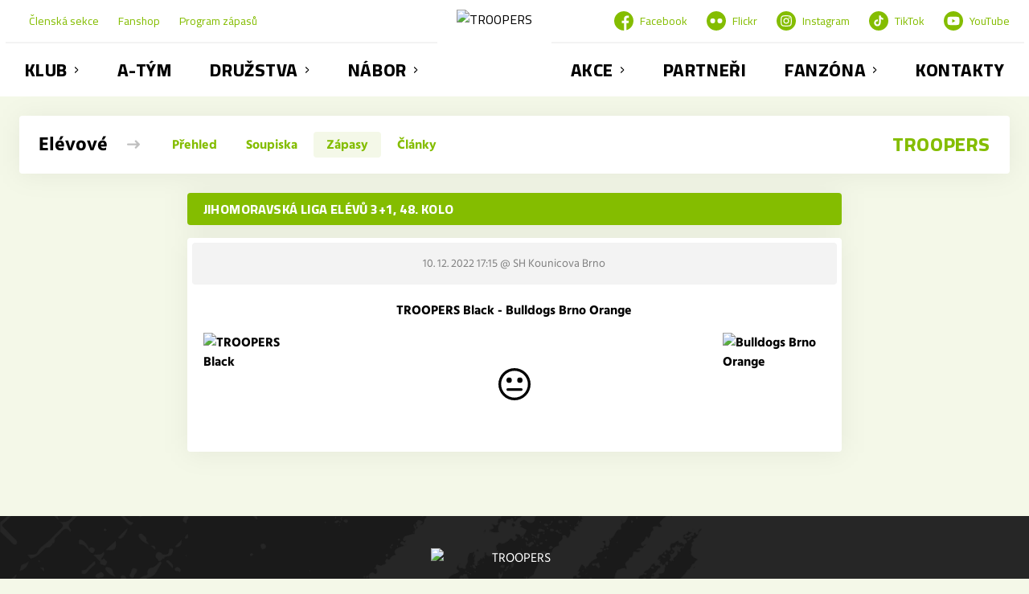

--- FILE ---
content_type: text/html; charset=utf-8
request_url: https://www.troopers.cz/tym/68-elevove/zapas/2133
body_size: 8201
content:
<!DOCTYPE html>
<html lang="cs"><head><script>
              window.dataLayer = window.dataLayer || [];
              function gtag() {
                dataLayer.push(arguments);
              }

              gtag("consent", "default", {
                functionality_storage: "granted",
                ad_storage: "denied",
                analytics_storage: "denied",
                personalization_storage: "denied",
                security_storage: "denied",
              });
          </script><script>
          (function(w,d,s,l,i){w[l]=w[l]||[];w[l].push({'gtm.start':
          new Date().getTime(),event:'gtm.js'});var f=d.getElementsByTagName(s)[0],
          j=d.createElement(s),dl=l!='dataLayer'?'&l='+l:'';j.async=true;j.src=
          'https://www.googletagmanager.com/gtm.js?id='+i+dl;f.parentNode.insertBefore(j,f);
          })(window,document,'script','dataLayer','GTM-5X3RDXV');
        </script><script async="" src="https://www.googletagmanager.com/gtag/js?id=G-Q7P1G0EBQZ" data-category="analytics" type="text/plain"></script><script>
            window.dataLayer = window.dataLayer || [];
            function gtag(){dataLayer.push(arguments);}
            gtag('js', new Date());

            gtag('config', 'G-Q7P1G0EBQZ');
          </script><script async="" src="//cdn.eos.cz/cookieconsent-init.js"></script><meta charSet="utf-8"/><meta http-equiv="X-UA-Compatible" content="IE=Edge"/><meta name="viewport" content="width=device-width, initial-scale=1"/><title>Detail utkání - Elévové - TROOPERS</title><meta name="title" content="Detail utkání - Elévové - TROOPERS"/><meta name="description" content="&#x27;Souhrn informací k utkání. Jihomoravská liga elévů 3+1, 48. kolo TROOPERS  Black - Bulldogs Brno Orange. Utkání hrané dne 10. 12. 2022 17:15."/><meta property="og:title" content="Detail utkání - Elévové"/><meta name="og:description" content="&#x27;Souhrn informací k utkání. Jihomoravská liga elévů 3+1, 48. kolo TROOPERS  Black - Bulldogs Brno Orange. Utkání hrané dne 10. 12. 2022 17:15."/><meta property="og:url" content="https://www.troopers.cz/tym/68-elevove/zapas/2133"/><link rel="icon" href="/apple-touch-icon.png" sizes="any" type="image/png"/><style>a {color: black;}</style><link rel="preload" href="https://fonts.gstatic.com/s/cairo/v20/SLXGc1nY6HkvalIvTpumxdt0UX8.woff2" as="font" type="font/woff2" crossorigin="anonymous"/><link rel="preload" href="https://fonts.gstatic.com/s/cairo/v20/SLXGc1nY6HkvalIvTpumxdt0.woff2" as="font" type="font/woff2" crossorigin="anonymous"/><link rel="preload" href="https://fonts.gstatic.com/s/cairo/v20/SLXGc1nY6HkvalIvTpumxdt0UX8.woff2" as="font" type="font/woff2" crossorigin="anonymous"/><link rel="preload" href="https://fonts.gstatic.com/s/cairo/v20/SLXGc1nY6HkvalIhTpumxdt0.woff2" as="font" type="font/woff2" crossorigin="anonymous"/><link rel="preload" href="https://fonts.gstatic.com/s/cairo/v20/SLXGc1nY6HkvalIvTpumxdt0UX8.woff2" as="font" type="font/woff2" crossorigin="anonymous"/><link rel="preload" href="https://fonts.gstatic.com/s/cairo/v20/SLXGc1nY6HkvalIhTpumxdt0.woff2" as="font" type="font/woff2" crossorigin="anonymous"/><link rel="preload" href="https://fonts.gstatic.com/s/cairo/v20/SLXGc1nY6HkvalIvTpumxdt0UX8.woff2" as="font" type="font/woff2" crossorigin="anonymous"/><link rel="preload" href="https://fonts.gstatic.com/s/cairo/v20/SLXGc1nY6HkvalIhTpumxdt0.woff2" as="font" type="font/woff2" crossorigin="anonymous"/><link rel="preload" href="https://fonts.gstatic.com/s/cairo/v28/SLXgc1nY6HkvangtZmpQdkhzfH5lkSs2SgRjCAGMQ1z0hEk5a13iLC2CikE0n8H9.woff2" as="font" type="font/woff2" crossorigin="anonymous"/><link rel="preload" href="https://fonts.gstatic.com/s/cairo/v28/SLXgc1nY6HkvangtZmpQdkhzfH5lkSs2SgRjCAGMQ1z0hEk5a1PiLC2CikE0nw.woff2" as="font" type="font/woff2" crossorigin="anonymous"/><link rel="preload" href="https://fonts.gstatic.com/s/hindsiliguri/v12/ijwOs5juQtsyLLR5jN4cxBEoRDf40ugVKwOs1tqhwg.woff2" as="font" type="font/woff2" crossorigin="anonymous"/><link rel="preload" href="https://fonts.gstatic.com/s/hindsiliguri/v12/ijwOs5juQtsyLLR5jN4cxBEoRDf40uYVKwOs1to.woff2" as="font" type="font/woff2" crossorigin="anonymous"/><link rel="preload" href="https://fonts.gstatic.com/s/hindsiliguri/v12/ijwTs5juQtsyLLR5jN4cxBEoTJLax8s3JimW3w.woff2" as="font" type="font/woff2" crossorigin="anonymous"/><link rel="preload" href="https://fonts.gstatic.com/s/hindsiliguri/v12/ijwTs5juQtsyLLR5jN4cxBEoTJzax8s3Jik.woff2" as="font" type="font/woff2" crossorigin="anonymous"/><link rel="preload" href="https://fonts.gstatic.com/s/hindsiliguri/v12/ijwOs5juQtsyLLR5jN4cxBEoRG_50ugVKwOs1tqhwg.woff2" as="font" type="font/woff2" crossorigin="anonymous"/><link rel="preload" href="https://fonts.gstatic.com/s/hindsiliguri/v12/ijwOs5juQtsyLLR5jN4cxBEoRG_50uYVKwOs1to.woff2" as="font" type="font/woff2" crossorigin="anonymous"/><link rel="preload" href="https://fonts.gstatic.com/s/hindsiliguri/v12/ijwOs5juQtsyLLR5jN4cxBEoRCf_0ugVKwOs1tqhwg.woff2" as="font" type="font/woff2" crossorigin="anonymous"/><link rel="preload" href="https://fonts.gstatic.com/s/hindsiliguri/v12/ijwOs5juQtsyLLR5jN4cxBEoRCf_0uYVKwOs1to.woff2" as="font" type="font/woff2" crossorigin="anonymous"/><style>@font-face{
                    font-family:'Cairo';
                    src:url('https://fonts.gstatic.com/s/cairo/v20/SLXGc1nY6HkvalIvTpumxdt0UX8.woff2');
                    font-weight:400;
                    font-style:normal;
                    font-display:swap;
                    unicode-range:U+0100-024F, U+0259, U+1E00-1EFF, U+2020, U+20A0-20AB, U+20AD-20CF, U+2113, U+2C60-2C7F, U+A720-A7FF;
                    
                  }@font-face{
                    font-family:'Cairo';
                    src:url('https://fonts.gstatic.com/s/cairo/v20/SLXGc1nY6HkvalIvTpumxdt0.woff2');
                    font-weight:400;
                    font-style:normal;
                    font-display:swap;
                    
                    
                  }@font-face{
                    font-family:'Cairo';
                    src:url('https://fonts.gstatic.com/s/cairo/v20/SLXGc1nY6HkvalIvTpumxdt0UX8.woff2');
                    font-weight:500;
                    font-style:normal;
                    font-display:swap;
                    unicode-range:U+0100-024F, U+0259, U+1E00-1EFF, U+2020, U+20A0-20AB, U+20AD-20CF, U+2113, U+2C60-2C7F, U+A720-A7FF;
                    
                  }@font-face{
                    font-family:'Cairo';
                    src:url('https://fonts.gstatic.com/s/cairo/v20/SLXGc1nY6HkvalIhTpumxdt0.woff2');
                    font-weight:500;
                    font-style:normal;
                    font-display:swap;
                    unicode-range:U+0000-00FF, U+0131, U+0152-0153, U+02BB-02BC, U+02C6, U+02DA, U+02DC, U+2000-206F, U+2074, U+20AC, U+2122, U+2191, U+2193, U+2212, U+2215, U+FEFF, U+FFFD;
                    
                  }@font-face{
                    font-family:'Cairo';
                    src:url('https://fonts.gstatic.com/s/cairo/v20/SLXGc1nY6HkvalIvTpumxdt0UX8.woff2');
                    font-weight:700;
                    font-style:normal;
                    font-display:swap;
                    unicode-range:U+0100-024F, U+0259, U+1E00-1EFF, U+2020, U+20A0-20AB, U+20AD-20CF, U+2113, U+2C60-2C7F, U+A720-A7FF;
                    
                  }@font-face{
                    font-family:'Cairo';
                    src:url('https://fonts.gstatic.com/s/cairo/v20/SLXGc1nY6HkvalIhTpumxdt0.woff2');
                    font-weight:700;
                    font-style:normal;
                    font-display:swap;
                    unicode-range:U+0000-00FF, U+0131, U+0152-0153, U+02BB-02BC, U+02C6, U+02DA, U+02DC, U+2000-206F, U+2074, U+20AC, U+2122, U+2191, U+2193, U+2212, U+2215, U+FEFF, U+FFFD;
                    
                  }@font-face{
                    font-family:'Cairo';
                    src:url('https://fonts.gstatic.com/s/cairo/v20/SLXGc1nY6HkvalIvTpumxdt0UX8.woff2');
                    font-weight:800;
                    font-style:normal;
                    font-display:swap;
                    unicode-range:U+0100-024F, U+0259, U+1E00-1EFF, U+2020, U+20A0-20AB, U+20AD-20CF, U+2113, U+2C60-2C7F, U+A720-A7FF;
                    
                  }@font-face{
                    font-family:'Cairo';
                    src:url('https://fonts.gstatic.com/s/cairo/v20/SLXGc1nY6HkvalIhTpumxdt0.woff2');
                    font-weight:800;
                    font-style:normal;
                    font-display:swap;
                    unicode-range:U+0000-00FF, U+0131, U+0152-0153, U+02BB-02BC, U+02C6, U+02DA, U+02DC, U+2000-206F, U+2074, U+20AC, U+2122, U+2191, U+2193, U+2212, U+2215, U+FEFF, U+FFFD;
                    
                  }@font-face{
                    font-family:'Cairo';
                    src:url('https://fonts.gstatic.com/s/cairo/v28/SLXgc1nY6HkvangtZmpQdkhzfH5lkSs2SgRjCAGMQ1z0hEk5a13iLC2CikE0n8H9.woff2');
                    font-weight:100;
                    font-style:normal;
                    font-display:swap;
                    unicode-range:U+0100-02AF, U+0304, U+0308, U+0329, U+1E00-1E9F, U+1EF2-1EFF, U+2020, U+20A0-20AB, U+20AD-20C0, U+2113, U+2C60-2C7F, U+A720-A7FF;
                    
                  }@font-face{
                    font-family:'Cairo';
                    src:url('https://fonts.gstatic.com/s/cairo/v28/SLXgc1nY6HkvangtZmpQdkhzfH5lkSs2SgRjCAGMQ1z0hEk5a1PiLC2CikE0nw.woff2');
                    font-weight:100;
                    font-style:normal;
                    font-display:swap;
                    unicode-range:U+0000-00FF, U+0131, U+0152-0153, U+02BB-02BC, U+02C6, U+02DA, U+02DC, U+0304, U+0308, U+0329, U+2000-206F, U+2074, U+20AC, U+2122, U+2191, U+2193, U+2212, U+2215, U+FEFF, U+FFFD;
                    
                  }@font-face{
                    font-family:'Hind Siliguri';
                    src:url('https://fonts.gstatic.com/s/hindsiliguri/v12/ijwOs5juQtsyLLR5jN4cxBEoRDf40ugVKwOs1tqhwg.woff2');
                    font-weight:300;
                    font-style:normal;
                    font-display:swap;
                    unicode-range:U+0100-024F, U+0259, U+1E00-1EFF, U+2020, U+20A0-20AB, U+20AD-20CF, U+2113, U+2C60-2C7F, U+A720-A7FF;
                    
                  }@font-face{
                    font-family:'Hind Siliguri';
                    src:url('https://fonts.gstatic.com/s/hindsiliguri/v12/ijwOs5juQtsyLLR5jN4cxBEoRDf40uYVKwOs1to.woff2');
                    font-weight:300;
                    font-style:normal;
                    font-display:swap;
                    unicode-range:U+0000-00FF, U+0131, U+0152-0153, U+02BB-02BC, U+02C6, U+02DA, U+02DC, U+2000-206F, U+2074, U+20AC, U+2122, U+2191, U+2193, U+2212, U+2215, U+FEFF, U+FFFD;
                    
                  }@font-face{
                    font-family:'Hind Siliguri';
                    src:url('https://fonts.gstatic.com/s/hindsiliguri/v12/ijwTs5juQtsyLLR5jN4cxBEoTJLax8s3JimW3w.woff2');
                    font-weight:400;
                    font-style:normal;
                    font-display:swap;
                    unicode-range:U+0100-024F, U+0259, U+1E00-1EFF, U+2020, U+20A0-20AB, U+20AD-20CF, U+2113, U+2C60-2C7F, U+A720-A7FF;
                    
                  }@font-face{
                    font-family:'Hind Siliguri';
                    src:url('https://fonts.gstatic.com/s/hindsiliguri/v12/ijwTs5juQtsyLLR5jN4cxBEoTJzax8s3Jik.woff2');
                    font-weight:400;
                    font-style:normal;
                    font-display:swap;
                    unicode-range:U+0000-00FF, U+0131, U+0152-0153, U+02BB-02BC, U+02C6, U+02DA, U+02DC, U+2000-206F, U+2074, U+20AC, U+2122, U+2191, U+2193, U+2212, U+2215, U+FEFF, U+FFFD;
                    
                  }@font-face{
                    font-family:'Hind Siliguri';
                    src:url('https://fonts.gstatic.com/s/hindsiliguri/v12/ijwOs5juQtsyLLR5jN4cxBEoRG_50ugVKwOs1tqhwg.woff2');
                    font-weight:500;
                    font-style:normal;
                    font-display:swap;
                    unicode-range:U+0100-024F, U+0259, U+1E00-1EFF, U+2020, U+20A0-20AB, U+20AD-20CF, U+2113, U+2C60-2C7F, U+A720-A7FF;
                    
                  }@font-face{
                    font-family:'Hind Siliguri';
                    src:url('https://fonts.gstatic.com/s/hindsiliguri/v12/ijwOs5juQtsyLLR5jN4cxBEoRG_50uYVKwOs1to.woff2');
                    font-weight:500;
                    font-style:normal;
                    font-display:swap;
                    unicode-range:U+0000-00FF, U+0131, U+0152-0153, U+02BB-02BC, U+02C6, U+02DA, U+02DC, U+2000-206F, U+2074, U+20AC, U+2122, U+2191, U+2193, U+2212, U+2215, U+FEFF, U+FFFD;
                    
                  }@font-face{
                    font-family:'Hind Siliguri';
                    src:url('https://fonts.gstatic.com/s/hindsiliguri/v12/ijwOs5juQtsyLLR5jN4cxBEoRCf_0ugVKwOs1tqhwg.woff2');
                    font-weight:700;
                    font-style:normal;
                    font-display:swap;
                    unicode-range:U+0100-024F, U+0259, U+1E00-1EFF, U+2020, U+20A0-20AB, U+20AD-20CF, U+2113, U+2C60-2C7F, U+A720-A7FF;
                    
                  }@font-face{
                    font-family:'Hind Siliguri';
                    src:url('https://fonts.gstatic.com/s/hindsiliguri/v12/ijwOs5juQtsyLLR5jN4cxBEoRCf_0uYVKwOs1to.woff2');
                    font-weight:700;
                    font-style:normal;
                    font-display:swap;
                    unicode-range:U+0000-00FF, U+0131, U+0152-0153, U+02BB-02BC, U+02C6, U+02DA, U+02DC, U+2000-206F, U+2074, U+20AC, U+2122, U+2191, U+2193, U+2212, U+2215, U+FEFF, U+FFFD;
                    
                  }</style><link rel="stylesheet" href="/styles.css"/><script type="module" src="/shared-scripts.js"></script><script type="module" src="/scripts.js"></script><script type="text/javascript" src="https://cdn.jsdelivr.net/npm/alpinejs@3.14.8/dist/cdn.min.js" defer=""></script></head><body class="font-body overflow-x-hidden game-detail-page"><div class="contents" x-data="{
              sharedYouTubeEmbedUrl: null,
              closeSharedOverlay: function() {
                this.sharedYouTubeEmbedUrl = null;
                document.body.classList.remove(&#x27;overflow-hidden&#x27;);
              },
              openSharedOverlay: function(youTubeEmbedUrl) {
                this.sharedYouTubeEmbedUrl = youTubeEmbedUrl;
                document.body.classList.add(&#x27;overflow-hidden&#x27;);
              },
            }"><header class="top-header bg-primary shadow-base lg:bg-headerbg sticky top-0 z-20 transition lg:relative lg:transform" x-data="{quickNavVisible: false, mobileNavVisible: false}" x-bind:class="mobileNavVisible ? &#x27;z-30&#x27; : &#x27;z-20&#x27;" @scroll.window="quickNavVisible = false"><div class="bg-primary nav-primary-wrapper"><strong class="sr-only">TROOPERS</strong><div class="nav-primary container"><div class="hidden lg:block"><div class="pointer-events-none relative z-10 flex items-center justify-between py-3 text-sm"><div class="quick-links quick-links-expanded pointer-events-auto"><ul class="flex text-sm"><li><a href="https://clen.troopers.cz/" target="_blank" rel="noopener noreferrer" class="text-headerquicklink block px-3 py-1 underline transition hover:no-underline">Členská sekce</a></li><li><a href="https://clen.troopers.cz/store/1" target="_blank" rel="noopener noreferrer" class="text-headerquicklink block px-3 py-1 underline transition hover:no-underline">Fanshop</a></li><li><a href="/program-zapasu" class="text-headerquicklink block px-3 py-1 underline transition hover:no-underline">Program zápasů</a></li></ul></div><div class="text-headersocial pointer-events-auto text-sm"><div class="socials"><ul class="socials-list flex space-x-6"><li class="socials-list-item"><a href="https://www.facebook.com/florbaltroopers/" class="socials-list-link group flex items-center" target="_blank" rel="noopener noreferrer" title="Facebook"><div class="h-6 w-6 transition group-hover:scale-110"><svg class="icon--facebook h-full w-full"><use xlink:href="/sprite.svg#facebook"></use></svg></div><span class="pl-2 group-hover:underline">Facebook</span></a></li><li class="socials-list-item"><a href="https://www.flickr.com/people/florbal_troopers/" class="socials-list-link group flex items-center" target="_blank" rel="noopener noreferrer" title="Flickr"><div class="h-6 w-6 transition group-hover:scale-110"><svg class="icon--flickr h-full w-full"><use xlink:href="/sprite.svg#flickr"></use></svg></div><span class="pl-2 group-hover:underline">Flickr</span></a></li><li class="socials-list-item"><a href="https://www.instagram.com/florbal_troopers/" class="socials-list-link group flex items-center" target="_blank" rel="noopener noreferrer" title="Instagram"><div class="h-6 w-6 transition group-hover:scale-110"><svg class="icon--instagram h-full w-full"><use xlink:href="/sprite.svg#instagram"></use></svg></div><span class="pl-2 group-hover:underline">Instagram</span></a></li><li class="socials-list-item"><a href="https://www.tiktok.com/@florbal_troopers" class="socials-list-link group flex items-center" target="_blank" rel="noopener noreferrer" title="TikTok"><div class="h-6 w-6 transition group-hover:scale-110"><svg class="icon--tiktok h-full w-full"><use xlink:href="/sprite.svg#tiktok"></use></svg></div><span class="pl-2 group-hover:underline">TikTok</span></a></li><li class="socials-list-item"><a href="https://www.youtube.com/channel/UCO0DOboRo0Fv5FI2RnFtkSA" class="socials-list-link group flex items-center" target="_blank" rel="noopener noreferrer" title="YouTube"><div class="h-6 w-6 transition group-hover:scale-110"><svg class="icon--youtube h-full w-full"><use xlink:href="/sprite.svg#youtube"></use></svg></div><span class="pl-2 group-hover:underline">YouTube</span></a></li></ul></div></div></div><div class="-mt-10 flex items-center justify-center pt-5"><div class="nav-centered-part nav-centered-part-1 mt-5 flex flex-1 justify-end self-stretch"><nav class="text-navlink flex justify-between font-black "><ul class="flex "><li class="group relative whitespace-nowrap" x-data="{subItemVisible: false}"><span class="nav-item-top block flex cursor-pointer items-center px-4 py-3 no-underline transition xl:px-6 hover:bg-subnavbg hover:text-subnavlink h-full" x-bind:class="(subItemVisible || $el.parentElement.classList.contains(&#x27;active-item-by-url&#x27;)) ? &#x27;js-active bg-subnavbg text-subnavlink&#x27; : &#x27;&#x27;" x-on:click="subItemVisible = !subItemVisible" @click.outside="subItemVisible = false" @scroll.window="subItemVisible = false">Klub<span class="ml-2 h-2 w-1.5 transform transition" x-bind:class="subItemVisible ? &#x27;rotate-90&#x27; : &#x27;&#x27;"><svg class="icon--arrow-simple h-full w-full"><use xlink:href="/sprite.svg#arrow-simple"></use></svg></span></span><div x-show="subItemVisible" x-cloak="true" class="absolute left-0 top-full min-w-[13rem]"><ul class="bg-subnavbg text-subnavlink subnav-list py-2 text-sm font-normal"><li><a href="/o-klubu" class="nav-item-sub flex items-center justify-between px-4 py-2 transition hover:bg-white/10 xl:px-6">O klubu</a></li><li><a href="/vedeni-klubu" class="nav-item-sub flex items-center justify-between px-4 py-2 transition hover:bg-white/10 xl:px-6">Vedení klubu</a></li><li><a href="/treneri" class="nav-item-sub flex items-center justify-between px-4 py-2 transition hover:bg-white/10 xl:px-6">Trenéři</a></li><li><a href="/treninky" class="nav-item-sub flex items-center justify-between px-4 py-2 transition hover:bg-white/10 xl:px-6">Tréninky</a></li><li><a href="/jobs" class="nav-item-sub flex items-center justify-between px-4 py-2 transition hover:bg-white/10 xl:px-6">Jobs &amp; kariéra</a></li><li><a href="/haly-a-mista" class="nav-item-sub flex items-center justify-between px-4 py-2 transition hover:bg-white/10 xl:px-6">Sportovní haly</a></li><li><a href="/napsali-o-nas" class="nav-item-sub flex items-center justify-between px-4 py-2 transition hover:bg-white/10 xl:px-6">Napsali o nás</a></li></ul></div></li><li class="group relative whitespace-nowrap" x-data="{subItemVisible: false}"><a href="/tym/95-muzi-a" class="nav-item-top block flex cursor-pointer items-center px-4 py-3 no-underline transition xl:px-6 hover:bg-subnavbg hover:text-subnavlink h-full" x-bind:class="$el.parentElement.classList.contains(&#x27;active-item-by-url&#x27;) ? &#x27;js-active bg-subnavbg text-subnavlink&#x27; : &#x27;&#x27;">A-tým</a></li><li class="group relative whitespace-nowrap" x-data="{subItemVisible: false}"><span class="nav-item-top block flex cursor-pointer items-center px-4 py-3 no-underline transition xl:px-6 hover:bg-subnavbg hover:text-subnavlink h-full" x-bind:class="(subItemVisible || $el.parentElement.classList.contains(&#x27;active-item-by-url&#x27;)) ? &#x27;js-active bg-subnavbg text-subnavlink&#x27; : &#x27;&#x27;" x-on:click="subItemVisible = !subItemVisible" @click.outside="subItemVisible = false" @scroll.window="subItemVisible = false">Družstva<span class="ml-2 h-2 w-1.5 transform transition" x-bind:class="subItemVisible ? &#x27;rotate-90&#x27; : &#x27;&#x27;"><svg class="icon--arrow-simple h-full w-full"><use xlink:href="/sprite.svg#arrow-simple"></use></svg></span></span><div x-show="subItemVisible" x-cloak="true" class="absolute left-0 top-full min-w-[13rem]"><ul class="bg-subnavbg text-subnavlink subnav-list py-2 text-sm font-normal"><li><a href="/tym/102-pripravka" class="nav-item-sub flex items-center justify-between px-4 py-2 transition hover:bg-white/10 xl:px-6">Přípravka</a></li><li><a href="/tym/101-elevove" class="nav-item-sub flex items-center justify-between px-4 py-2 transition hover:bg-white/10 xl:px-6">Elévové</a></li><li><a href="/tym/105-troopers-girls" class="nav-item-sub flex items-center justify-between px-4 py-2 transition hover:bg-white/10 xl:px-6">TROOPERS Girls</a></li><li><a href="/tym/100-mladsi-zaci" class="nav-item-sub flex items-center justify-between px-4 py-2 transition hover:bg-white/10 xl:px-6">Mladší žáci</a></li><li><a href="/tym/99-starsi-zaci" class="nav-item-sub flex items-center justify-between px-4 py-2 transition hover:bg-white/10 xl:px-6">Starší žáci</a></li><li><a href="/tym/103-dorostenci" class="nav-item-sub flex items-center justify-between px-4 py-2 transition hover:bg-white/10 xl:px-6">Dorostenci</a></li><li><a href="/tym/98-juniori" class="nav-item-sub flex items-center justify-between px-4 py-2 transition hover:bg-white/10 xl:px-6">Junioři</a></li><li><a href="/tym/96-muzi-u23" class="nav-item-sub flex items-center justify-between px-4 py-2 transition hover:bg-white/10 xl:px-6">Muži U23</a></li><li><a href="/tym/104-muzi-c" class="nav-item-sub flex items-center justify-between px-4 py-2 transition hover:bg-white/10 xl:px-6">Muži C</a></li><li><a href="/tym/97-muzi-delta" class="nav-item-sub flex items-center justify-between px-4 py-2 transition hover:bg-white/10 xl:px-6">Muži Delta</a></li><li><a href="/tym/106-zeny" class="nav-item-sub flex items-center justify-between px-4 py-2 transition hover:bg-white/10 xl:px-6">Ženy</a></li></ul></div></li><li class="group relative whitespace-nowrap" x-data="{subItemVisible: false}"><span class="nav-item-top block flex cursor-pointer items-center px-4 py-3 no-underline transition xl:px-6 hover:bg-subnavbg hover:text-subnavlink h-full" x-bind:class="(subItemVisible || $el.parentElement.classList.contains(&#x27;active-item-by-url&#x27;)) ? &#x27;js-active bg-subnavbg text-subnavlink&#x27; : &#x27;&#x27;" x-on:click="subItemVisible = !subItemVisible" @click.outside="subItemVisible = false" @scroll.window="subItemVisible = false">Nábor<span class="ml-2 h-2 w-1.5 transform transition" x-bind:class="subItemVisible ? &#x27;rotate-90&#x27; : &#x27;&#x27;"><svg class="icon--arrow-simple h-full w-full"><use xlink:href="/sprite.svg#arrow-simple"></use></svg></span></span><div x-show="subItemVisible" x-cloak="true" class="absolute left-0 top-full min-w-[13rem]"><ul class="bg-subnavbg text-subnavlink subnav-list py-2 text-sm font-normal"><li><a href="/nabor" class="nav-item-sub flex items-center justify-between px-4 py-2 transition hover:bg-white/10 xl:px-6">Základní informace</a></li><li><a href="/kategorie" class="nav-item-sub flex items-center justify-between px-4 py-2 transition hover:bg-white/10 xl:px-6">Vyberte si kategorii</a></li><li><a href="/treninky" class="nav-item-sub flex items-center justify-between px-4 py-2 transition hover:bg-white/10 xl:px-6">Kdy a Kam na trénink?</a></li><li><a href="/prihlaseni-do-klubu" class="nav-item-sub flex items-center justify-between px-4 py-2 transition hover:bg-white/10 xl:px-6">Přihlášení do klubu</a></li><li><a href="/dalsi-akce" class="nav-item-sub flex items-center justify-between px-4 py-2 transition hover:bg-white/10 xl:px-6">Další akce TROOPERS</a></li></ul></div></li></ul></nav></div><div class="nav-centered-logo mx-6 flex-none"><a href="/" class="logo-background-holder relative flex flex-none items-center justify-center self-stretch"><div class="-my-5 h-24 w-full max-w-[160px] xl:h-32 xl:max-w-[200px]"><div class="drop-shadow-base flex h-full items-center justify-center py-1 lg:py-0 [&amp;_img]:will-change-transform"><img src="https://troopers.eoscms.cz/webimages/club_logo_filename_20240206_070741.png" alt="TROOPERS" class=" h-full max-h-full max-w-full object-contain "/></div></div></a></div><div class="nav-centered-part nav-centered-part-2 mt-5 flex flex-1 justify-start self-stretch"><nav class="text-navlink flex justify-between font-black "><ul class="flex "><li class="group relative whitespace-nowrap" x-data="{subItemVisible: false}"><span class="nav-item-top block flex cursor-pointer items-center px-4 py-3 no-underline transition xl:px-6 hover:bg-subnavbg hover:text-subnavlink h-full" x-bind:class="(subItemVisible || $el.parentElement.classList.contains(&#x27;active-item-by-url&#x27;)) ? &#x27;js-active bg-subnavbg text-subnavlink&#x27; : &#x27;&#x27;" x-on:click="subItemVisible = !subItemVisible" @click.outside="subItemVisible = false" @scroll.window="subItemVisible = false">Akce<span class="ml-2 h-2 w-1.5 transform transition" x-bind:class="subItemVisible ? &#x27;rotate-90&#x27; : &#x27;&#x27;"><svg class="icon--arrow-simple h-full w-full"><use xlink:href="/sprite.svg#arrow-simple"></use></svg></span></span><div x-show="subItemVisible" x-cloak="true" class="absolute left-0 top-full min-w-[13rem]"><ul class="bg-subnavbg text-subnavlink subnav-list py-2 text-sm font-normal"><li><a href="/troopers-cup" class="nav-item-sub flex items-center justify-between px-4 py-2 transition hover:bg-white/10 xl:px-6">TROOPERS Cup</a></li><li><a href="/kempy" class="nav-item-sub flex items-center justify-between px-4 py-2 transition hover:bg-white/10 xl:px-6">TROOPERS Camp</a></li><li><a href="/ball" class="nav-item-sub flex items-center justify-between px-4 py-2 transition hover:bg-white/10 xl:px-6">TROOPERS Ball</a></li><li><a href="/troopers-day" class="nav-item-sub flex items-center justify-between px-4 py-2 transition hover:bg-white/10 xl:px-6">TROOPERS Day</a></li></ul></div></li><li class="group relative whitespace-nowrap" x-data="{subItemVisible: false}"><a href="/partneri" class="nav-item-top block flex cursor-pointer items-center px-4 py-3 no-underline transition xl:px-6 hover:bg-subnavbg hover:text-subnavlink h-full" x-bind:class="$el.parentElement.classList.contains(&#x27;active-item-by-url&#x27;) ? &#x27;js-active bg-subnavbg text-subnavlink&#x27; : &#x27;&#x27;">Partneři</a></li><li class="group relative whitespace-nowrap" x-data="{subItemVisible: false}"><span class="nav-item-top block flex cursor-pointer items-center px-4 py-3 no-underline transition xl:px-6 hover:bg-subnavbg hover:text-subnavlink h-full" x-bind:class="(subItemVisible || $el.parentElement.classList.contains(&#x27;active-item-by-url&#x27;)) ? &#x27;js-active bg-subnavbg text-subnavlink&#x27; : &#x27;&#x27;" x-on:click="subItemVisible = !subItemVisible" @click.outside="subItemVisible = false" @scroll.window="subItemVisible = false">Fanzóna<span class="ml-2 h-2 w-1.5 transform transition" x-bind:class="subItemVisible ? &#x27;rotate-90&#x27; : &#x27;&#x27;"><svg class="icon--arrow-simple h-full w-full"><use xlink:href="/sprite.svg#arrow-simple"></use></svg></span></span><div x-show="subItemVisible" x-cloak="true" class="absolute left-0 top-full min-w-[13rem]"><ul class="bg-subnavbg text-subnavlink subnav-list py-2 text-sm font-normal"><li><a href="https://clen.troopers.cz/store/1" target="_blank" rel="noopener noreferrer" class="nav-item-sub flex items-center justify-between px-4 py-2 transition hover:bg-white/10 xl:px-6">Klubové oblečení<span class="h-3 w-3 flex-none opacity-40"><svg class="icon--external h-full w-full"><use xlink:href="/sprite.svg#external"></use></svg></span></a></li><li><a href="/fotogalerie" class="nav-item-sub flex items-center justify-between px-4 py-2 transition hover:bg-white/10 xl:px-6">Fotogalerie</a></li><li><a href="https://bulletin.troopers.cz" class="nav-item-sub flex items-center justify-between px-4 py-2 transition hover:bg-white/10 xl:px-6">Digitální bulletin</a></li><li><a href="/ke-stazeni" class="nav-item-sub flex items-center justify-between px-4 py-2 transition hover:bg-white/10 xl:px-6">Ke stažení</a></li></ul></div></li><li class="group relative whitespace-nowrap" x-data="{subItemVisible: false}"><a href="/kontakty" class="nav-item-top block flex cursor-pointer items-center px-4 py-3 no-underline transition xl:px-6 hover:bg-subnavbg hover:text-subnavlink h-full" x-bind:class="$el.parentElement.classList.contains(&#x27;active-item-by-url&#x27;) ? &#x27;js-active bg-subnavbg text-subnavlink&#x27; : &#x27;&#x27;">Kontakty</a></li></ul></nav></div></div></div><div class="lg:hidden"><div class="flex items-center justify-between py-2 md:py-3 lg:py-0"><div class="flex items-center"><a href="/" class="logo-background-holder relative mr-2 flex flex-none items-center justify-center self-stretch will-change-transform sm:mr-3 md:mr-4 lg:mr-4"><div class="-my-5 h-12 max-w-[64px] md:h-14 lg:h-24 lg:w-full lg:max-w-[160px]"><div class="drop-shadow-base flex h-full items-center justify-center py-1 lg:py-0 [&amp;_img]:will-change-transform"><img src="https://troopers.eoscms.cz/webimages/club_logo_filename_20240206_070741.png" alt="TROOPERS" class=" h-full max-h-full max-w-full object-contain "/></div></div></a></div><button class="bg-navbg text-navlink -my-0.5 block p-2 transition focus:outline-none" x-on:click="mobileNavVisible = true"><span class="flex h-6 w-6 flex-col justify-around"><span class="h-1 rounded-lg bg-current"></span><span class="h-1 rounded-lg bg-current"></span><span class="h-1 rounded-lg bg-current"></span></span></button></div></div></div></div><div class="navigation-mobile fixed right-0 top-0 z-50 m-2.5 flex max-h-screen w-5/6 max-w-sm transform flex-col rounded bg-white transition lg:hidden" x-bind:class="mobileNavVisible ? &#x27;translate-x-0&#x27; : &#x27;translate-x-full&#x27;" @click.outside="mobileNavVisible = false" x-show="mobileNavVisible" x-cloak="true" x-transition:enter="transform transition ease-in-out duration-500 sm:duration-700" x-transition:enter-start="translate-x-full" x-transition:enter-end="translate-x-0" x-transition:leave="transform transition ease-in-out duration-500 sm:duration-700" x-transition:leave-start="translate-x-0" x-transition:leave-end="translate-x-full"><div class="py-.5 flex items-center justify-between px-4 md:py-1"><a href="/" class="relative flex h-12 max-w-[64px] flex-none items-center justify-center self-stretch py-1 md:h-14"><img src="https://troopers.eoscms.cz/webimages/club_logo_filename_20240206_070741.png" alt="TROOPERS" class=" h-full max-h-full max-w-full object-contain "/></a><span x-on:click="mobileNavVisible = false" class="block h-4 w-4 cursor-pointer"><svg class="icon--cross h-full w-full"><use xlink:href="/sprite.svg#cross"></use></svg></span></div><div class="h-px bg-gray-200"></div><nav class="flex-1 overflow-y-auto font-bold"><ul class="divide-y divide-gray-200"><li class="relative" x-data="{mobileSubItemVisible: false}"><span class="flex cursor-pointer items-center justify-between px-4 py-2 no-underline" x-on:click="mobileSubItemVisible = !mobileSubItemVisible" @click.outside="mobileSubItemVisible = false">Klub<span class="ml-2 h-3 w-3 transform transition" x-bind:class="mobileSubItemVisible ? &#x27;rotate-90&#x27; : &#x27;&#x27;"><svg class="icon--arrow-simple h-full w-full"><use xlink:href="/sprite.svg#arrow-simple"></use></svg></span></span><template x-if="mobileSubItemVisible"><ul class="text-normal -mt-2 py-1 text-sm"><li><a href="/o-klubu" class="flex cursor-pointer items-center justify-between px-4 py-1 text-sm font-normal no-underline transition"><span class="flex-1">O klubu</span></a></li><li><a href="/vedeni-klubu" class="flex cursor-pointer items-center justify-between px-4 py-1 text-sm font-normal no-underline transition"><span class="flex-1">Vedení klubu</span></a></li><li><a href="/treneri" class="flex cursor-pointer items-center justify-between px-4 py-1 text-sm font-normal no-underline transition"><span class="flex-1">Trenéři</span></a></li><li><a href="/treninky" class="flex cursor-pointer items-center justify-between px-4 py-1 text-sm font-normal no-underline transition"><span class="flex-1">Tréninky</span></a></li><li><a href="/jobs" class="flex cursor-pointer items-center justify-between px-4 py-1 text-sm font-normal no-underline transition"><span class="flex-1">Jobs &amp; kariéra</span></a></li><li><a href="/haly-a-mista" class="flex cursor-pointer items-center justify-between px-4 py-1 text-sm font-normal no-underline transition"><span class="flex-1">Sportovní haly</span></a></li><li><a href="/napsali-o-nas" class="flex cursor-pointer items-center justify-between px-4 py-1 text-sm font-normal no-underline transition"><span class="flex-1">Napsali o nás</span></a></li></ul></template></li><li class="relative" x-data="{mobileSubItemVisible: false}"><a class="flex cursor-pointer items-center justify-between px-4 py-2 no-underline" x-on:click="mobileSubItemVisible = !mobileSubItemVisible" @click.outside="mobileSubItemVisible = false" href="/tym/95-muzi-a">A-tým</a><template x-if="mobileSubItemVisible"><ul class="text-normal -mt-2 py-1 text-sm"></ul></template></li><li class="relative" x-data="{mobileSubItemVisible: false}"><span class="flex cursor-pointer items-center justify-between px-4 py-2 no-underline" x-on:click="mobileSubItemVisible = !mobileSubItemVisible" @click.outside="mobileSubItemVisible = false">Družstva<span class="ml-2 h-3 w-3 transform transition" x-bind:class="mobileSubItemVisible ? &#x27;rotate-90&#x27; : &#x27;&#x27;"><svg class="icon--arrow-simple h-full w-full"><use xlink:href="/sprite.svg#arrow-simple"></use></svg></span></span><template x-if="mobileSubItemVisible"><ul class="text-normal -mt-2 py-1 text-sm"><li><a href="/tym/102-pripravka" class="flex cursor-pointer items-center justify-between px-4 py-1 text-sm font-normal no-underline transition"><span class="flex-1">Přípravka</span></a></li><li><a href="/tym/101-elevove" class="flex cursor-pointer items-center justify-between px-4 py-1 text-sm font-normal no-underline transition"><span class="flex-1">Elévové</span></a></li><li><a href="/tym/105-troopers-girls" class="flex cursor-pointer items-center justify-between px-4 py-1 text-sm font-normal no-underline transition"><span class="flex-1">TROOPERS Girls</span></a></li><li><a href="/tym/100-mladsi-zaci" class="flex cursor-pointer items-center justify-between px-4 py-1 text-sm font-normal no-underline transition"><span class="flex-1">Mladší žáci</span></a></li><li><a href="/tym/99-starsi-zaci" class="flex cursor-pointer items-center justify-between px-4 py-1 text-sm font-normal no-underline transition"><span class="flex-1">Starší žáci</span></a></li><li><a href="/tym/103-dorostenci" class="flex cursor-pointer items-center justify-between px-4 py-1 text-sm font-normal no-underline transition"><span class="flex-1">Dorostenci</span></a></li><li><a href="/tym/98-juniori" class="flex cursor-pointer items-center justify-between px-4 py-1 text-sm font-normal no-underline transition"><span class="flex-1">Junioři</span></a></li><li><a href="/tym/96-muzi-u23" class="flex cursor-pointer items-center justify-between px-4 py-1 text-sm font-normal no-underline transition"><span class="flex-1">Muži U23</span></a></li><li><a href="/tym/104-muzi-c" class="flex cursor-pointer items-center justify-between px-4 py-1 text-sm font-normal no-underline transition"><span class="flex-1">Muži C</span></a></li><li><a href="/tym/97-muzi-delta" class="flex cursor-pointer items-center justify-between px-4 py-1 text-sm font-normal no-underline transition"><span class="flex-1">Muži Delta</span></a></li><li><a href="/tym/106-zeny" class="flex cursor-pointer items-center justify-between px-4 py-1 text-sm font-normal no-underline transition"><span class="flex-1">Ženy</span></a></li></ul></template></li><li class="relative" x-data="{mobileSubItemVisible: false}"><span class="flex cursor-pointer items-center justify-between px-4 py-2 no-underline" x-on:click="mobileSubItemVisible = !mobileSubItemVisible" @click.outside="mobileSubItemVisible = false">Nábor<span class="ml-2 h-3 w-3 transform transition" x-bind:class="mobileSubItemVisible ? &#x27;rotate-90&#x27; : &#x27;&#x27;"><svg class="icon--arrow-simple h-full w-full"><use xlink:href="/sprite.svg#arrow-simple"></use></svg></span></span><template x-if="mobileSubItemVisible"><ul class="text-normal -mt-2 py-1 text-sm"><li><a href="/nabor" class="flex cursor-pointer items-center justify-between px-4 py-1 text-sm font-normal no-underline transition"><span class="flex-1">Základní informace</span></a></li><li><a href="/kategorie" class="flex cursor-pointer items-center justify-between px-4 py-1 text-sm font-normal no-underline transition"><span class="flex-1">Vyberte si kategorii</span></a></li><li><a href="/treninky" class="flex cursor-pointer items-center justify-between px-4 py-1 text-sm font-normal no-underline transition"><span class="flex-1">Kdy a Kam na trénink?</span></a></li><li><a href="/prihlaseni-do-klubu" class="flex cursor-pointer items-center justify-between px-4 py-1 text-sm font-normal no-underline transition"><span class="flex-1">Přihlášení do klubu</span></a></li><li><a href="/dalsi-akce" class="flex cursor-pointer items-center justify-between px-4 py-1 text-sm font-normal no-underline transition"><span class="flex-1">Další akce TROOPERS</span></a></li></ul></template></li><li class="relative" x-data="{mobileSubItemVisible: false}"><span class="flex cursor-pointer items-center justify-between px-4 py-2 no-underline" x-on:click="mobileSubItemVisible = !mobileSubItemVisible" @click.outside="mobileSubItemVisible = false">Akce<span class="ml-2 h-3 w-3 transform transition" x-bind:class="mobileSubItemVisible ? &#x27;rotate-90&#x27; : &#x27;&#x27;"><svg class="icon--arrow-simple h-full w-full"><use xlink:href="/sprite.svg#arrow-simple"></use></svg></span></span><template x-if="mobileSubItemVisible"><ul class="text-normal -mt-2 py-1 text-sm"><li><a href="/troopers-cup" class="flex cursor-pointer items-center justify-between px-4 py-1 text-sm font-normal no-underline transition"><span class="flex-1">TROOPERS Cup</span></a></li><li><a href="/kempy" class="flex cursor-pointer items-center justify-between px-4 py-1 text-sm font-normal no-underline transition"><span class="flex-1">TROOPERS Camp</span></a></li><li><a href="/ball" class="flex cursor-pointer items-center justify-between px-4 py-1 text-sm font-normal no-underline transition"><span class="flex-1">TROOPERS Ball</span></a></li><li><a href="/troopers-day" class="flex cursor-pointer items-center justify-between px-4 py-1 text-sm font-normal no-underline transition"><span class="flex-1">TROOPERS Day</span></a></li></ul></template></li><li class="relative" x-data="{mobileSubItemVisible: false}"><a class="flex cursor-pointer items-center justify-between px-4 py-2 no-underline" x-on:click="mobileSubItemVisible = !mobileSubItemVisible" @click.outside="mobileSubItemVisible = false" href="/partneri">Partneři</a><template x-if="mobileSubItemVisible"><ul class="text-normal -mt-2 py-1 text-sm"></ul></template></li><li class="relative" x-data="{mobileSubItemVisible: false}"><span class="flex cursor-pointer items-center justify-between px-4 py-2 no-underline" x-on:click="mobileSubItemVisible = !mobileSubItemVisible" @click.outside="mobileSubItemVisible = false">Fanzóna<span class="ml-2 h-3 w-3 transform transition" x-bind:class="mobileSubItemVisible ? &#x27;rotate-90&#x27; : &#x27;&#x27;"><svg class="icon--arrow-simple h-full w-full"><use xlink:href="/sprite.svg#arrow-simple"></use></svg></span></span><template x-if="mobileSubItemVisible"><ul class="text-normal -mt-2 py-1 text-sm"><li><a href="https://clen.troopers.cz/store/1" target="_blank" rel="noopener noreferrer" class="flex cursor-pointer items-center justify-between px-4 py-1 text-sm font-normal no-underline transition"><span class="flex-1">Klubové oblečení</span><span class="h-3 w-3 flex-none opacity-40"><svg class="icon--external h-full w-full"><use xlink:href="/sprite.svg#external"></use></svg></span></a></li><li><a href="/fotogalerie" class="flex cursor-pointer items-center justify-between px-4 py-1 text-sm font-normal no-underline transition"><span class="flex-1">Fotogalerie</span></a></li><li><a href="https://bulletin.troopers.cz" class="flex cursor-pointer items-center justify-between px-4 py-1 text-sm font-normal no-underline transition"><span class="flex-1">Digitální bulletin</span></a></li><li><a href="/ke-stazeni" class="flex cursor-pointer items-center justify-between px-4 py-1 text-sm font-normal no-underline transition"><span class="flex-1">Ke stažení</span></a></li></ul></template></li><li class="relative" x-data="{mobileSubItemVisible: false}"><a class="flex cursor-pointer items-center justify-between px-4 py-2 no-underline" x-on:click="mobileSubItemVisible = !mobileSubItemVisible" @click.outside="mobileSubItemVisible = false" href="/kontakty">Kontakty</a><template x-if="mobileSubItemVisible"><ul class="text-normal -mt-2 py-1 text-sm"></ul></template></li><li><a href="https://clen.troopers.cz/" target="_blank" rel="noopener noreferrer" class="flex cursor-pointer items-center justify-between px-4 py-2 text-sm font-normal no-underline"><span class="flex-1">Členská sekce</span><span class="h-3 w-3 flex-none opacity-40"><svg class="icon--external h-full w-full"><use xlink:href="/sprite.svg#external"></use></svg></span></a></li><li><a href="https://clen.troopers.cz/store/1" target="_blank" rel="noopener noreferrer" class="flex cursor-pointer items-center justify-between px-4 py-2 text-sm font-normal no-underline"><span class="flex-1">Fanshop</span><span class="h-3 w-3 flex-none opacity-40"><svg class="icon--external h-full w-full"><use xlink:href="/sprite.svg#external"></use></svg></span></a></li><li><a href="/program-zapasu" class="flex cursor-pointer items-center justify-between px-4 py-2 text-sm font-normal no-underline"><span class="flex-1">Program zápasů</span></a></li></ul></nav><div class="text-primary mx-4 border-t-2 py-4"><div class="origin-left scale-[1.15]"><div class="socials"><ul class="socials-list flex space-x-2"><li class="socials-list-item"><a href="https://www.facebook.com/florbaltroopers/" class="socials-list-link group flex items-center" target="_blank" rel="noopener noreferrer" title="Facebook"><div class="h-6 w-6 transition group-hover:scale-110"><svg class="icon--facebook h-full w-full"><use xlink:href="/sprite.svg#facebook"></use></svg></div><span class="sr-only">Facebook</span></a></li><li class="socials-list-item"><a href="https://www.flickr.com/people/florbal_troopers/" class="socials-list-link group flex items-center" target="_blank" rel="noopener noreferrer" title="Flickr"><div class="h-6 w-6 transition group-hover:scale-110"><svg class="icon--flickr h-full w-full"><use xlink:href="/sprite.svg#flickr"></use></svg></div><span class="sr-only">Flickr</span></a></li><li class="socials-list-item"><a href="https://www.instagram.com/florbal_troopers/" class="socials-list-link group flex items-center" target="_blank" rel="noopener noreferrer" title="Instagram"><div class="h-6 w-6 transition group-hover:scale-110"><svg class="icon--instagram h-full w-full"><use xlink:href="/sprite.svg#instagram"></use></svg></div><span class="sr-only">Instagram</span></a></li><li class="socials-list-item"><a href="https://www.tiktok.com/@florbal_troopers" class="socials-list-link group flex items-center" target="_blank" rel="noopener noreferrer" title="TikTok"><div class="h-6 w-6 transition group-hover:scale-110"><svg class="icon--tiktok h-full w-full"><use xlink:href="/sprite.svg#tiktok"></use></svg></div><span class="sr-only">TikTok</span></a></li><li class="socials-list-item"><a href="https://www.youtube.com/channel/UCO0DOboRo0Fv5FI2RnFtkSA" class="socials-list-link group flex items-center" target="_blank" rel="noopener noreferrer" title="YouTube"><div class="h-6 w-6 transition group-hover:scale-110"><svg class="icon--youtube h-full w-full"><use xlink:href="/sprite.svg#youtube"></use></svg></div><span class="sr-only">YouTube</span></a></li></ul></div></div></div></div><div class="fixed left-0 top-0 z-40 h-[200%] w-full overflow-hidden" x-cloak="true" x-show="mobileNavVisible" aria-labelledby="slide-over-title" role="dialog" aria-modal="true"><div class="bg-primary absolute inset-0 bg-opacity-50 backdrop-blur-sm backdrop-saturate-[.25] transition-opacity" aria-hidden="true" x-on:click="mobileNavVisible = false" x-show="mobileNavVisible" x-transition:enter="ease-in-out duration-500" x-transition:enter-start="opacity-0" x-transition:enter-end="opacity-100" x-transition:leave="ease-in-out duration-500" x-transition:leave-start="opacity-100" x-transition:leave-end="opacity-0"></div></div></header><div style="display:none" class="nav-secondary bg-navbg fixed top-0 z-20 hidden w-full transform transition lg:block" x-data="{quickNavVisible: false}" x-init="$nextTick(() =&gt; { $el.removeAttribute(&#x27;style&#x27;) })" @scroll.window="quickNavVisible = false"><div class="nav-gradient-main absolute inset-0 bg-gradient-to-b from-transparent to-black/30"></div><div class="container relative z-10"><div class="flex items-center"><a href="/" class="logo-background-holder-sticky relative mr-2 h-14 max-w-[64px] flex-none py-1 sm:mr-3 md:mr-4 lg:mr-4 lg:h-16"><div class="drop-shadow-base flex h-full items-center justify-center py-1 filter lg:py-0"><img src="https://troopers.eoscms.cz/webimages/club_logo_filename_20240206_070741.png" alt="TROOPERS" class=" h-full max-h-full max-w-full object-contain "/></div></a><div class="flex-1"><nav class="text-navlink flex justify-between font-black items-center"><ul class="flex items-center"><li class="group relative whitespace-nowrap" x-data="{subItemVisible: false}"><span class="nav-item-top block flex cursor-pointer items-center px-4 py-3 no-underline transition xl:px-6 hover:bg-subnavbg hover:text-subnavlink lg:py-5" x-bind:class="(subItemVisible || $el.parentElement.classList.contains(&#x27;active-item-by-url&#x27;)) ? &#x27;js-active bg-subnavbg text-subnavlink&#x27; : &#x27;&#x27;" x-on:click="subItemVisible = !subItemVisible" @click.outside="subItemVisible = false" @scroll.window="subItemVisible = false">Klub<span class="ml-2 h-2 w-1.5 transform transition" x-bind:class="subItemVisible ? &#x27;rotate-90&#x27; : &#x27;&#x27;"><svg class="icon--arrow-simple h-full w-full"><use xlink:href="/sprite.svg#arrow-simple"></use></svg></span></span><div x-show="subItemVisible" x-cloak="true" class="absolute left-0 top-full min-w-[13rem]"><ul class="bg-subnavbg text-subnavlink subnav-list py-2 text-sm font-normal"><li><a href="/o-klubu" class="nav-item-sub flex items-center justify-between px-4 py-2 transition hover:bg-white/10 xl:px-6">O klubu</a></li><li><a href="/vedeni-klubu" class="nav-item-sub flex items-center justify-between px-4 py-2 transition hover:bg-white/10 xl:px-6">Vedení klubu</a></li><li><a href="/treneri" class="nav-item-sub flex items-center justify-between px-4 py-2 transition hover:bg-white/10 xl:px-6">Trenéři</a></li><li><a href="/treninky" class="nav-item-sub flex items-center justify-between px-4 py-2 transition hover:bg-white/10 xl:px-6">Tréninky</a></li><li><a href="/jobs" class="nav-item-sub flex items-center justify-between px-4 py-2 transition hover:bg-white/10 xl:px-6">Jobs &amp; kariéra</a></li><li><a href="/haly-a-mista" class="nav-item-sub flex items-center justify-between px-4 py-2 transition hover:bg-white/10 xl:px-6">Sportovní haly</a></li><li><a href="/napsali-o-nas" class="nav-item-sub flex items-center justify-between px-4 py-2 transition hover:bg-white/10 xl:px-6">Napsali o nás</a></li></ul></div></li><li class="group relative whitespace-nowrap" x-data="{subItemVisible: false}"><a href="/tym/95-muzi-a" class="nav-item-top block flex cursor-pointer items-center px-4 py-3 no-underline transition xl:px-6 hover:bg-subnavbg hover:text-subnavlink lg:py-5" x-bind:class="$el.parentElement.classList.contains(&#x27;active-item-by-url&#x27;) ? &#x27;js-active bg-subnavbg text-subnavlink&#x27; : &#x27;&#x27;">A-tým</a></li><li class="group relative whitespace-nowrap" x-data="{subItemVisible: false}"><span class="nav-item-top block flex cursor-pointer items-center px-4 py-3 no-underline transition xl:px-6 hover:bg-subnavbg hover:text-subnavlink lg:py-5" x-bind:class="(subItemVisible || $el.parentElement.classList.contains(&#x27;active-item-by-url&#x27;)) ? &#x27;js-active bg-subnavbg text-subnavlink&#x27; : &#x27;&#x27;" x-on:click="subItemVisible = !subItemVisible" @click.outside="subItemVisible = false" @scroll.window="subItemVisible = false">Družstva<span class="ml-2 h-2 w-1.5 transform transition" x-bind:class="subItemVisible ? &#x27;rotate-90&#x27; : &#x27;&#x27;"><svg class="icon--arrow-simple h-full w-full"><use xlink:href="/sprite.svg#arrow-simple"></use></svg></span></span><div x-show="subItemVisible" x-cloak="true" class="absolute left-0 top-full min-w-[13rem]"><ul class="bg-subnavbg text-subnavlink subnav-list py-2 text-sm font-normal"><li><a href="/tym/102-pripravka" class="nav-item-sub flex items-center justify-between px-4 py-2 transition hover:bg-white/10 xl:px-6">Přípravka</a></li><li><a href="/tym/101-elevove" class="nav-item-sub flex items-center justify-between px-4 py-2 transition hover:bg-white/10 xl:px-6">Elévové</a></li><li><a href="/tym/105-troopers-girls" class="nav-item-sub flex items-center justify-between px-4 py-2 transition hover:bg-white/10 xl:px-6">TROOPERS Girls</a></li><li><a href="/tym/100-mladsi-zaci" class="nav-item-sub flex items-center justify-between px-4 py-2 transition hover:bg-white/10 xl:px-6">Mladší žáci</a></li><li><a href="/tym/99-starsi-zaci" class="nav-item-sub flex items-center justify-between px-4 py-2 transition hover:bg-white/10 xl:px-6">Starší žáci</a></li><li><a href="/tym/103-dorostenci" class="nav-item-sub flex items-center justify-between px-4 py-2 transition hover:bg-white/10 xl:px-6">Dorostenci</a></li><li><a href="/tym/98-juniori" class="nav-item-sub flex items-center justify-between px-4 py-2 transition hover:bg-white/10 xl:px-6">Junioři</a></li><li><a href="/tym/96-muzi-u23" class="nav-item-sub flex items-center justify-between px-4 py-2 transition hover:bg-white/10 xl:px-6">Muži U23</a></li><li><a href="/tym/104-muzi-c" class="nav-item-sub flex items-center justify-between px-4 py-2 transition hover:bg-white/10 xl:px-6">Muži C</a></li><li><a href="/tym/97-muzi-delta" class="nav-item-sub flex items-center justify-between px-4 py-2 transition hover:bg-white/10 xl:px-6">Muži Delta</a></li><li><a href="/tym/106-zeny" class="nav-item-sub flex items-center justify-between px-4 py-2 transition hover:bg-white/10 xl:px-6">Ženy</a></li></ul></div></li><li class="group relative whitespace-nowrap" x-data="{subItemVisible: false}"><span class="nav-item-top block flex cursor-pointer items-center px-4 py-3 no-underline transition xl:px-6 hover:bg-subnavbg hover:text-subnavlink lg:py-5" x-bind:class="(subItemVisible || $el.parentElement.classList.contains(&#x27;active-item-by-url&#x27;)) ? &#x27;js-active bg-subnavbg text-subnavlink&#x27; : &#x27;&#x27;" x-on:click="subItemVisible = !subItemVisible" @click.outside="subItemVisible = false" @scroll.window="subItemVisible = false">Nábor<span class="ml-2 h-2 w-1.5 transform transition" x-bind:class="subItemVisible ? &#x27;rotate-90&#x27; : &#x27;&#x27;"><svg class="icon--arrow-simple h-full w-full"><use xlink:href="/sprite.svg#arrow-simple"></use></svg></span></span><div x-show="subItemVisible" x-cloak="true" class="absolute left-0 top-full min-w-[13rem]"><ul class="bg-subnavbg text-subnavlink subnav-list py-2 text-sm font-normal"><li><a href="/nabor" class="nav-item-sub flex items-center justify-between px-4 py-2 transition hover:bg-white/10 xl:px-6">Základní informace</a></li><li><a href="/kategorie" class="nav-item-sub flex items-center justify-between px-4 py-2 transition hover:bg-white/10 xl:px-6">Vyberte si kategorii</a></li><li><a href="/treninky" class="nav-item-sub flex items-center justify-between px-4 py-2 transition hover:bg-white/10 xl:px-6">Kdy a Kam na trénink?</a></li><li><a href="/prihlaseni-do-klubu" class="nav-item-sub flex items-center justify-between px-4 py-2 transition hover:bg-white/10 xl:px-6">Přihlášení do klubu</a></li><li><a href="/dalsi-akce" class="nav-item-sub flex items-center justify-between px-4 py-2 transition hover:bg-white/10 xl:px-6">Další akce TROOPERS</a></li></ul></div></li><li class="group relative whitespace-nowrap" x-data="{subItemVisible: false}"><span class="nav-item-top block flex cursor-pointer items-center px-4 py-3 no-underline transition xl:px-6 hover:bg-subnavbg hover:text-subnavlink lg:py-5" x-bind:class="(subItemVisible || $el.parentElement.classList.contains(&#x27;active-item-by-url&#x27;)) ? &#x27;js-active bg-subnavbg text-subnavlink&#x27; : &#x27;&#x27;" x-on:click="subItemVisible = !subItemVisible" @click.outside="subItemVisible = false" @scroll.window="subItemVisible = false">Akce<span class="ml-2 h-2 w-1.5 transform transition" x-bind:class="subItemVisible ? &#x27;rotate-90&#x27; : &#x27;&#x27;"><svg class="icon--arrow-simple h-full w-full"><use xlink:href="/sprite.svg#arrow-simple"></use></svg></span></span><div x-show="subItemVisible" x-cloak="true" class="absolute left-0 top-full min-w-[13rem]"><ul class="bg-subnavbg text-subnavlink subnav-list py-2 text-sm font-normal"><li><a href="/troopers-cup" class="nav-item-sub flex items-center justify-between px-4 py-2 transition hover:bg-white/10 xl:px-6">TROOPERS Cup</a></li><li><a href="/kempy" class="nav-item-sub flex items-center justify-between px-4 py-2 transition hover:bg-white/10 xl:px-6">TROOPERS Camp</a></li><li><a href="/ball" class="nav-item-sub flex items-center justify-between px-4 py-2 transition hover:bg-white/10 xl:px-6">TROOPERS Ball</a></li><li><a href="/troopers-day" class="nav-item-sub flex items-center justify-between px-4 py-2 transition hover:bg-white/10 xl:px-6">TROOPERS Day</a></li></ul></div></li><li class="group relative whitespace-nowrap" x-data="{subItemVisible: false}"><a href="/partneri" class="nav-item-top block flex cursor-pointer items-center px-4 py-3 no-underline transition xl:px-6 hover:bg-subnavbg hover:text-subnavlink lg:py-5" x-bind:class="$el.parentElement.classList.contains(&#x27;active-item-by-url&#x27;) ? &#x27;js-active bg-subnavbg text-subnavlink&#x27; : &#x27;&#x27;">Partneři</a></li><li class="group relative whitespace-nowrap" x-data="{subItemVisible: false}"><span class="nav-item-top block flex cursor-pointer items-center px-4 py-3 no-underline transition xl:px-6 hover:bg-subnavbg hover:text-subnavlink lg:py-5" x-bind:class="(subItemVisible || $el.parentElement.classList.contains(&#x27;active-item-by-url&#x27;)) ? &#x27;js-active bg-subnavbg text-subnavlink&#x27; : &#x27;&#x27;" x-on:click="subItemVisible = !subItemVisible" @click.outside="subItemVisible = false" @scroll.window="subItemVisible = false">Fanzóna<span class="ml-2 h-2 w-1.5 transform transition" x-bind:class="subItemVisible ? &#x27;rotate-90&#x27; : &#x27;&#x27;"><svg class="icon--arrow-simple h-full w-full"><use xlink:href="/sprite.svg#arrow-simple"></use></svg></span></span><div x-show="subItemVisible" x-cloak="true" class="absolute left-0 top-full min-w-[13rem]"><ul class="bg-subnavbg text-subnavlink subnav-list py-2 text-sm font-normal"><li><a href="https://clen.troopers.cz/store/1" target="_blank" rel="noopener noreferrer" class="nav-item-sub flex items-center justify-between px-4 py-2 transition hover:bg-white/10 xl:px-6">Klubové oblečení<span class="h-3 w-3 flex-none opacity-40"><svg class="icon--external h-full w-full"><use xlink:href="/sprite.svg#external"></use></svg></span></a></li><li><a href="/fotogalerie" class="nav-item-sub flex items-center justify-between px-4 py-2 transition hover:bg-white/10 xl:px-6">Fotogalerie</a></li><li><a href="https://bulletin.troopers.cz" class="nav-item-sub flex items-center justify-between px-4 py-2 transition hover:bg-white/10 xl:px-6">Digitální bulletin</a></li><li><a href="/ke-stazeni" class="nav-item-sub flex items-center justify-between px-4 py-2 transition hover:bg-white/10 xl:px-6">Ke stažení</a></li></ul></div></li><li class="group relative whitespace-nowrap" x-data="{subItemVisible: false}"><a href="/kontakty" class="nav-item-top block flex cursor-pointer items-center px-4 py-3 no-underline transition xl:px-6 hover:bg-subnavbg hover:text-subnavlink lg:py-5" x-bind:class="$el.parentElement.classList.contains(&#x27;active-item-by-url&#x27;) ? &#x27;js-active bg-subnavbg text-subnavlink&#x27; : &#x27;&#x27;">Kontakty</a></li></ul></nav></div><div class="hidden lg:block"><div class="quick-nav-toggle relative z-10"><button class="block p-3 transition bg-navbg text-navlink group focus:outline-none -my-5" x-on:click="quickNavVisible = !quickNavVisible"><span class="flex h-6 w-6 transform flex-col justify-around transition group-hover:scale-x-110 group-hover:scale-y-75" x-bind:class="quickNavVisible ? &#x27;rotate-90&#x27; : &#x27;&#x27;"><span class="h-1 rounded-lg bg-current"></span><span class="h-1 rounded-lg bg-current"></span><span class="h-1 rounded-lg bg-current"></span></span></button><div class="absolute right-0 top-full rounded bg-white p-4 shadow-md" x-show="quickNavVisible" x-cloak="true" @click.outside="quickNavVisible = false"><div class="flex flex-col font-bold"><div class="quick-links quick-links-expandable text-sm"><ul class="space-y-2"><li><a href="https://clen.troopers.cz/" target="_blank" rel="noopener noreferrer" class="hover:text-primary-400 block whitespace-nowrap transition hover:underline">Členská sekce</a></li><li><a href="https://clen.troopers.cz/store/1" target="_blank" rel="noopener noreferrer" class="hover:text-primary-400 block whitespace-nowrap transition hover:underline">Fanshop</a></li><li><a href="/program-zapasu" class="hover:text-primary-400 block whitespace-nowrap transition hover:underline">Program zápasů</a></li></ul></div><div class="my-4 h-0.5 bg-gray-100 last:hidden"></div><div class="socials"><ul class="socials-list flex space-x-2"><li class="socials-list-item"><a href="https://www.facebook.com/florbaltroopers/" class="socials-list-link group flex items-center" target="_blank" rel="noopener noreferrer" title="Facebook"><div class="h-6 w-6 transition group-hover:scale-110"><svg class="icon--facebook h-full w-full"><use xlink:href="/sprite.svg#facebook"></use></svg></div><span class="sr-only">Facebook</span></a></li><li class="socials-list-item"><a href="https://www.flickr.com/people/florbal_troopers/" class="socials-list-link group flex items-center" target="_blank" rel="noopener noreferrer" title="Flickr"><div class="h-6 w-6 transition group-hover:scale-110"><svg class="icon--flickr h-full w-full"><use xlink:href="/sprite.svg#flickr"></use></svg></div><span class="sr-only">Flickr</span></a></li><li class="socials-list-item"><a href="https://www.instagram.com/florbal_troopers/" class="socials-list-link group flex items-center" target="_blank" rel="noopener noreferrer" title="Instagram"><div class="h-6 w-6 transition group-hover:scale-110"><svg class="icon--instagram h-full w-full"><use xlink:href="/sprite.svg#instagram"></use></svg></div><span class="sr-only">Instagram</span></a></li><li class="socials-list-item"><a href="https://www.tiktok.com/@florbal_troopers" class="socials-list-link group flex items-center" target="_blank" rel="noopener noreferrer" title="TikTok"><div class="h-6 w-6 transition group-hover:scale-110"><svg class="icon--tiktok h-full w-full"><use xlink:href="/sprite.svg#tiktok"></use></svg></div><span class="sr-only">TikTok</span></a></li><li class="socials-list-item"><a href="https://www.youtube.com/channel/UCO0DOboRo0Fv5FI2RnFtkSA" class="socials-list-link group flex items-center" target="_blank" rel="noopener noreferrer" title="YouTube"><div class="h-6 w-6 transition group-hover:scale-110"><svg class="icon--youtube h-full w-full"><use xlink:href="/sprite.svg#youtube"></use></svg></div><span class="sr-only">YouTube</span></a></li></ul></div></div></div></div></div></div></div><div class="nav-gradient-bottom absolute bottom-0 h-[3px] w-full bg-black/50"></div></div><div class="container"><div class="space-y-6 pb-10 md:space-y-8 md:pb-20 md:pt-6"><div class="drop-shadow-baselight grid gap-6 lg:grid-cols-12 lg:gap-x-5"><div class="col-span-full -mb-3.5 mt-2.5 md:my-0"><div class="team-nav-desktop team-nav relative hidden items-center space-x-6 overflow-hidden rounded bg-white px-6 py-5 lg:flex"><span class="text-2xl font-black">Elévové</span><span class="h-4 w-4 opacity-25"><svg class="icon--arrow-right h-full w-full"><use xlink:href="/sprite.svg#arrow-right"></use></svg></span><ul class="relative z-10 flex items-center space-x-1 font-bold"><li class="team-nav-item"><a href="/tym/68-elevove" class="text-primary hover:bg-primarylight block rounded px-4 py-1 transition-colors ">Přehled</a></li><li class="team-nav-item"><a href="/tym/68-elevove/soupiska" class="text-primary hover:bg-primarylight block rounded px-4 py-1 transition-colors ">Soupiska</a></li><li class="team-nav-item-current"><a href="/tym/68-elevove/zapasy" class="text-primary hover:bg-primarylight block rounded px-4 py-1 transition-colors bg-primarylight">Zápasy</a></li><li class="team-nav-item"><a href="/tym/68-elevove/clanky" class="text-primary hover:bg-primarylight block rounded px-4 py-1 transition-colors ">Články</a></li></ul><div class="logo-bg"><img src="https://troopers.eoscms.cz/webimages/club_logo_filename_20240206_070741.png" alt="TROOPERS" class="w-full h-full max-h-full max-w-full object-contain "/></div></div><div class="team-nav-mobile lg:hidden"><div class="page-sidebar-nav mb-4 overflow-hidden rounded bg-white md:mb-0" x-data="{sidebarNavVisible: false}"><div class="page-sidebar-nav-current py-3 pl-4 pr-2.5 transition-colors duration-200 lg:px-5"><h3 class="mb-0 text-primary cursor-pointer lg:cursor-default"><div class="flex items-center space-x-2 lg:pointer-events-none lg:space-x-0" x-on:click="sidebarNavVisible = !sidebarNavVisible"><span class="h-4 w-4 opacity-50 lg:hidden"><svg class="icon--burger h-full w-full"><use xlink:href="/sprite.svg#burger"></use></svg></span><span class="flex-1"><span class="page-sidebar-nav-current-label">Elévové</span><span class="bg-primary/10 text-primary ml-2 rounded px-2 py-1 text-sm font-bold uppercase">Zápasy</span></span><span class="bg-neutral h-8 w-8 transform rounded-full p-2.5 transition duration-500 lg:hidden" x-bind:class="sidebarNavVisible ? &#x27;rotate-[135deg]&#x27; : &#x27;rotate-0&#x27;"><svg class="icon--plus h-full w-full"><use xlink:href="/sprite.svg#plus"></use></svg></span></div></h3></div><ul class="border-t-neutral space-y-0.5 border-t p-2 font-bold lg:!block" x-cloak="true" x-show="sidebarNavVisible" x-transition:enter="transition ease-out duration-200" x-transition:enter-start="opacity-0 transform scale-[.95]" x-transition:enter-end="opacity-100 transform scale-100" x-transition:leave="transition ease-in duration-150" x-transition:leave-start="opacity-100 transform scale-100" x-transition:leave-end="opacity-0 transform scale-[.95]"><li class="page-sidebar-nav-children"><a href="/tym/68-elevove" class="group flex items-center rounded px-2 py-2 transition lg:px-3 hover:bg-primarylight hover:text-primary "><span class="flex-1 pr-3">Přehled</span><span class="h-2 w-3 -translate-x-1/2 transform opacity-0 transition group-hover:translate-x-0 group-hover:opacity-100"><svg class="icon--arrow-right h-full w-full"><use xlink:href="/sprite.svg#arrow-right"></use></svg></span></a></li><li class="page-sidebar-nav-children"><a href="/tym/68-elevove/soupiska" class="group flex items-center rounded px-2 py-2 transition lg:px-3 hover:bg-primarylight hover:text-primary "><span class="flex-1 pr-3">Soupiska</span><span class="h-2 w-3 -translate-x-1/2 transform opacity-0 transition group-hover:translate-x-0 group-hover:opacity-100"><svg class="icon--arrow-right h-full w-full"><use xlink:href="/sprite.svg#arrow-right"></use></svg></span></a></li><li class="page-sidebar-nav-children page-sidebar-nav-children-active"><a href="/tym/68-elevove/zapasy" class="group flex items-center rounded px-2 py-2 transition lg:px-3 bg-primarylight text-primary hover:underline "><span class="flex-1 pr-3">Zápasy</span><span class="h-2 w-3 -translate-x-1/2 transform opacity-0 transition group-hover:translate-x-0 group-hover:opacity-100"><svg class="icon--arrow-right h-full w-full"><use xlink:href="/sprite.svg#arrow-right"></use></svg></span></a></li><li class="page-sidebar-nav-children"><a href="/tym/68-elevove/clanky" class="group flex items-center rounded px-2 py-2 transition lg:px-3 hover:bg-primarylight hover:text-primary "><span class="flex-1 pr-3">Články</span><span class="h-2 w-3 -translate-x-1/2 transform opacity-0 transition group-hover:translate-x-0 group-hover:opacity-100"><svg class="icon--arrow-right h-full w-full"><use xlink:href="/sprite.svg#arrow-right"></use></svg></span></a></li></ul></div></div></div><div class="game-detail-main-col self-start empty:hidden lg:col-span-8 lg:col-start-3"><div class="space-y-6"><div class="space-y-2 md:space-y-4"><div class="game-detail-round-title"><h2 class="xs:tracking-widest uppercase tracking-wide heading-with-bg bg-primarylight text-primary mb-0 rounded px-4 py-3 !text-base lg:px-5">Jihomoravská liga elévů 3+1, 48. kolo</h2></div><div class="game-detail-overview rounded bg-white p-5 font-bold"><div class="game-detail-overview-info bg-neutral text-dark -mx-3.5 -mt-3.5 rounded p-4 text-center text-sm font-normal">10. 12. 2022 17:15<span> @ SH Kounicova Brno</span></div><div class="mb-4 mt-5 text-center">TROOPERS  Black - Bulldogs Brno Orange</div><div class="flex items-center justify-between"><div class="team-game-logo transform transition relative w-16 h-16 sm:w-32 sm:h-32 z-10 team-logo-home team-logo-our"><img src="https://troopers.eoscms.cz/webimages/logos/31994.png?fit_canvas=128x128" alt="TROOPERS  Black" class="h-full w-full object-contain "/></div><div class="game-detail-result-wrapper text-center"><div class="text-3xl font-black sm:text-5xl text-gametied"><div class="h-6 w-6 md:h-10 md:w-10 text-gametied" title="Byla to remíza"><svg class="icon--smiley-gametied h-full w-full"><use xlink:href="/sprite.svg#smiley-gametied"></use></svg></div></div></div><div class="team-game-logo transform transition relative w-16 h-16 sm:w-32 sm:h-32 z-10 team-logo-away"><img src="https://troopers.eoscms.cz/webimages/logos/33422.png?fit_canvas=128x128" alt="Bulldogs Brno Orange" class="h-full w-full object-contain "/></div></div></div></div></div></div></div></div></div><footer><div class="footer-main"><div class="max-w-screen-3xl footer-with-pattern relative mx-auto"><div class="container relative z-20"><div class="py-6 md:pb-14 md:pt-10"><div class="mx-auto max-w-xl space-y-6 text-center text-white md:space-y-8"><div class="footer-logo-wrapper mx-auto mb-6 w-52"><img src="https://troopers.eoscms.cz/webimages/club_logo_filename_20240206_070741.png" alt="TROOPERS" class="w-full h-full max-h-full max-w-full object-contain max-h-40 mx-auto"/></div><h3 class="heading-2 text-primary">#<span class="text-white">rodinaTROOPERS</span></h3><div class="footer-texts space-y-4"><div class="footer-text-short">TROOPERS rodina má přes 400 hrajících členů. A to už není málo. Ve skutečnosti do rodiny ale patří mnohem více lidí. Nejsou to totiž jen hráči, ale i rodiče, sourozenci, partneři. Komunita a vztahy jsou pro TROOPERS důležité. ﻿Proto příspěvky spojené s klubem najdete s hashtagem #rodinaTROOPERS.</div></div><div class="text-footerlink"><div class="socials"><ul class="socials-list flex mt-8 justify-center space-x-3"><li class="socials-list-item"><a href="https://www.facebook.com/florbaltroopers/" class="socials-list-link group flex items-center" target="_blank" rel="noopener noreferrer" title="Facebook"><div class="h-8 w-8 transition group-hover:scale-110"><svg class="icon--facebook h-full w-full"><use xlink:href="/sprite.svg#facebook"></use></svg></div><span class="sr-only">Facebook</span></a></li><li class="socials-list-item"><a href="https://www.flickr.com/people/florbal_troopers/" class="socials-list-link group flex items-center" target="_blank" rel="noopener noreferrer" title="Flickr"><div class="h-8 w-8 transition group-hover:scale-110"><svg class="icon--flickr h-full w-full"><use xlink:href="/sprite.svg#flickr"></use></svg></div><span class="sr-only">Flickr</span></a></li><li class="socials-list-item"><a href="https://www.instagram.com/florbal_troopers/" class="socials-list-link group flex items-center" target="_blank" rel="noopener noreferrer" title="Instagram"><div class="h-8 w-8 transition group-hover:scale-110"><svg class="icon--instagram h-full w-full"><use xlink:href="/sprite.svg#instagram"></use></svg></div><span class="sr-only">Instagram</span></a></li><li class="socials-list-item"><a href="https://www.tiktok.com/@florbal_troopers" class="socials-list-link group flex items-center" target="_blank" rel="noopener noreferrer" title="TikTok"><div class="h-8 w-8 transition group-hover:scale-110"><svg class="icon--tiktok h-full w-full"><use xlink:href="/sprite.svg#tiktok"></use></svg></div><span class="sr-only">TikTok</span></a></li><li class="socials-list-item"><a href="https://www.youtube.com/channel/UCO0DOboRo0Fv5FI2RnFtkSA" class="socials-list-link group flex items-center" target="_blank" rel="noopener noreferrer" title="YouTube"><div class="h-8 w-8 transition group-hover:scale-110"><svg class="icon--youtube h-full w-full"><use xlink:href="/sprite.svg#youtube"></use></svg></div><span class="sr-only">YouTube</span></a></li></ul></div></div></div></div></div></div></div><div class="bg-white"><div class="container"><div class="flex flex-col items-center py-6 md:flex-row md:items-center md:justify-between"><div class="flex flex-col gap-1 text-center md:flex-row md:text-left"><span class="block md:inline">TROOPERS © 2026.</span><span>Všechna práva vyhrazena</span><button type="button" data-cc="show-preferencesModal" class="underline hover:no-underline">Nastavení cookie souborů</button></div><div class="mt-4 md:mt-0"><a href="https://www.eos.cz" title="powered by eos" target="_blank" rel="noopener noreferrer" class="block h-6 w-[136px]"><svg class="icon--logo-powered-by-eos h-full w-full"><use xlink:href="/sprite.svg#logo-powered-by-eos"></use></svg></a></div></div></div></div></footer><div x-show="!!sharedYouTubeEmbedUrl" x-cloak="true" x-transition:enter="ease-out duration-300" x-transition:enter-start="opacity-0 translate-y-4 sm:translate-y-0" x-transition:enter-end="opacity-100 translate-y-0 sm:scale-100" x-transition:leave="ease-in duration-200" x-transition:leave-start="opacity-100 translate-y-0 sm:scale-100" x-transition:leave-end="opacity-0 translate-y-4 sm:translate-y-0" x-on:click="closeSharedOverlay()" @keydown.window.escape="closeSharedOverlay();" class="shared-overlay fixed inset-0 z-20 bg-black/80 backdrop-blur-sm"><div class="absolute inset-6 flex items-center justify-center md:inset-10"><div class="max-h-full w-full max-w-screen-lg overflow-y-auto"><div class="aspect-video"><template x-if="!!sharedYouTubeEmbedUrl"><iframe x-bind:src="sharedYouTubeEmbedUrl" allow="accelerometer; autoplay; clipboard-write; encrypted-media; gyroscope; picture-in-picture" allowfullscreen="" class="size-full border-0"></iframe></template></div></div></div></div></div></body></html>